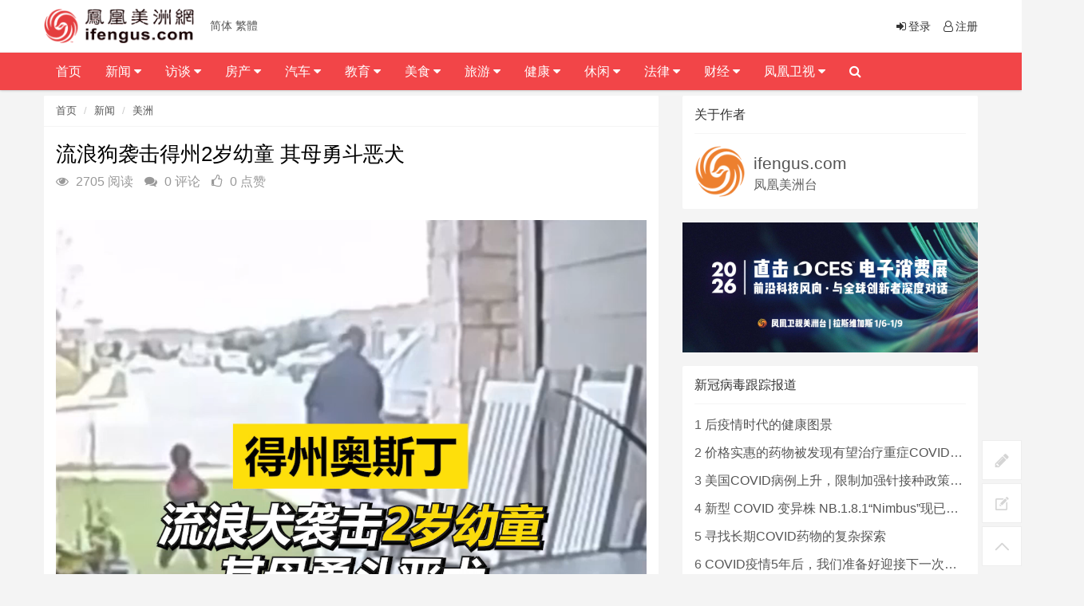

--- FILE ---
content_type: text/html; charset=utf-8
request_url: https://www.ifengus.com/a/37984.html
body_size: 14388
content:
<!DOCTYPE html>
<html>
	<head>
	<meta charset="utf-8">
	<meta name="viewport" content="width=device-width, initial-scale=1.0, minimum-scale=1.0, maximum-scale=1.0, user-scalable=no">
	<meta http-equiv="X-UA-Compatible" content="IE=edge,chrome=1">
	<meta name="renderer" content="webkit" />
	<meta name="robots" content="index, follow" />
	<title>流浪狗袭击得州2岁幼童 其母勇斗恶犬 - 凤凰卫视美洲网</title>
	<meta name="keywords" content="短视频,流浪狗,得州,奥斯丁,幼儿"/>
	<meta name="description" content="近日，美国得州奥斯丁的一名2岁幼童在家门口遭到流浪狗袭击。监控显示，这条流浪狗不断地扑向幼童，母亲立刻抓起孩子一边与狗搏斗一边躲进屋内，而这只狗仍不肯离开试图闯进屋。目前，这只狗已被当地动物控制中心接管。"/>
	<link rel="shortcut icon" href="/assets/img/favicon.ico" />
	<link rel="bookmark" href="/assets/img/favicon.ico" type="image/x-icon"　/>
	<link rel="stylesheet" media="screen" href="/assets/css/bootstrap.css" />
	<link rel="stylesheet" media="screen" href="/assets/libs/font-awesome/css/font-awesome.min.css" />
	<link rel="stylesheet" media="screen" href="/assets/libs/fastadmin-layer/dist/theme/default/layer.css" />
	<link rel="stylesheet" media="screen" href="/assets/addons/cms/css/swiper.min.css">
	<link rel="stylesheet" media="screen" href="/assets/addons/cms/css/common.css" />
	<link rel="stylesheet" media="screen" href="/assets/addons/cms/css/style.css?v=1768970698">
	<link rel="stylesheet" href="//at.alicdn.com/t/font_1104524_z1zcv22ej09.css">
	<link rel="stylesheet" type="text/css" href="/assets/header/css/font-awesome.css" media="screen" />
	<link rel="stylesheet" type="text/css" href="/assets/header/css/header.css" media="screen" />
	<link rel="stylesheet" type="text/css" href="/assets/header/css/jquery.mmenu.all.css" />
	<link rel="stylesheet" type="text/css" href="/assets/header/css/weichar.css">
	<script language='javascript' src='/assets/js/zh.js'></script>
	
<!-- Global site tag (gtag.js) - Google Analytics -->
<script async src="https://www.googletagmanager.com/gtag/js?id=UA-155074975-1"></script>
<script>
  window.dataLayer = window.dataLayer || [];
  function gtag(){dataLayer.push(arguments);}
  gtag('js', new Date());

  gtag('config', 'UA-155074975-1');
</script>

<!-- Global site tag (gtag.js) - Google Analytics -->
<script async src="https://www.googletagmanager.com/gtag/js?id=G-4H21PQPXGC"></script>
<script>
  window.dataLayer = window.dataLayer || [];
  function gtag(){dataLayer.push(arguments);}
  gtag('js', new Date());

  gtag('config', 'G-4H21PQPXGC');
</script>

<!-- Google tag (gtag.js) --> 
<script async src="https://www.googletagmanager.com/gtag/js?id=G-NMR26WQ2GV"></script> 
<script> window.dataLayer = window.dataLayer || []; 
function gtag(){dataLayer.push(arguments);}
 gtag('js', new Date()); 
 gtag('config', 'G-NMR26WQ2GV'); 
</script>
<div style="display:none;"><img src="https://ifengtvus.com/assets/img/sharelogo.jpg" alt=""></div>
<meta property="og:image" content="https://ifengtvus.com/assets/img/sharelogo.jpg">
	</head>

	<body>
		<header class="clearfix" id="header-sec">
			<nav class="navbar navbar-default navbar-fixed-top" role="navigation">
				<div class="top-line">
					<div class="container">
						<a class="navbar-brand topbar-left" href="/">
							<img src="/assets/img/MainLogo.png" alt="凤凰卫视美洲网" class="logo" />
						</a>
						<ul class="info-list">
							<li> 
							<a href="javascript:zh_tran('s');" class="zh_click" id="zh_click_s">简体</a>
            				<a href="javascript:zh_tran('t');" class="zh_click" id="zh_click_t">繁體</a> 										
							</li>
						</ul>
						<ul class="social-icons">
		                    							<li><a href="/index/user/login"><i class="fa fa-sign-in fa-fw"></i>登录</a></li>
	                        <li><a href="/index/user/register"><i class="fa fa-user-o fa-fw"></i>注册</a></li>
	                    	                    	</ul>
					</div>
				</div>

				<div class="navbar-header">
					<a class="navbar-brand topbar-left" href="/"> <img src="/assets/img/MainLogo.png" alt="凤凰卫视美洲网" class="logo" /></a>
					<a href="javascript:zh_tran('s');" class="zh_click" id="zh_click_s">简体</a>
                    <a href="javascript:zh_tran('t');" class="zh_click" id="zh_click_t">繁體</a>
					<a class="navbar-toggle collapsed mmenu-btn" href="#mmenu"> <span class="sr-only">Toggle navigation</span> <span class="icon-bar"></span> <span class="icon-bar"></span> <span class="icon-bar"></span> </a>
				</div>
				<div class="collapse navbar-collapse" id="bs-example-navbar-collapse-1">
				<div class="container">
					<ul class="nav navbar-nav topbar-left" id="navigation">
<!--如果你需要自定义NAV,可使用channellist标签来完成,这里只设置了2级,如果显示无限级,请使用cms:nav标签-->
					 
<!--判断是否有子级或高亮当前栏目-->
					<li class="Lev1"> <a href="/">首页</a> 
										</li>
					 
<!--判断是否有子级或高亮当前栏目-->
					<li class="Lev1"> <a href="/c/news.html">新闻 <i class="fa fa-caret-down"></i> </a> 
					<ul class="drop-down sub-menu2" role="menu"> 
						<li class="Lev2"><a class='menu1' href="/c/ces.html">CES消费展</a></li>
						 
						<li class="Lev2"><a class='menu1' href="/c/America.html">美洲</a></li>
						 
						<li class="Lev2"><a class='menu1' href="/c/International.html">国际</a></li>
						 
						<li class="Lev2"><a class='menu1' href="/c/mainland.html">大陆</a></li>
						 
						<li class="Lev2"><a class='menu1' href="/c/HMT.html">港澳台</a></li>
						 
						<li class="Lev2"><a class='menu1' href="/c/cantonese_news.html">粤语新闻</a></li>
						 
						<li class="Lev2"><a class='menu1' href="/c/Businessnews.html">工商新闻</a></li>
						</ul>					</li>
					 
<!--判断是否有子级或高亮当前栏目-->
					<li class="Lev1"> <a href="/c/talk.html">访谈 <i class="fa fa-caret-down"></i> </a> 
					<ul class="drop-down sub-menu2" role="menu"> 
						<li class="Lev2"><a class='menu1' href="/c/txcygxq.html">他乡创业故乡情</a></li>
						 
						<li class="Lev2"><a class='menu1' href="https://ifengus.com/cms/special/luyu">鲁豫有约</a></li>
						 
						<li class="Lev2"><a class='menu1' href="/c/footprint.html">足迹</a></li>
						 
						<li class="Lev2"><a class='menu1' href="/c/veryamerica.html">非常美洲</a></li>
						 
						<li class="Lev2"><a class='menu1' href="/c/famoustalk.html">名人访谈</a></li>
						 
						<li class="Lev2"><a class='menu1' href="/c/elitetalk.html">精英访谈</a></li>
						 
						<li class="Lev2"><a class='menu1' href="http://ifengus.com/cms/special/Daylytalk">天天话题</a></li>
						 
						<li class="Lev2"><a class='menu1' href="http://ifengus.com/cms/special/Todaytalk">今日话你知</a></li>
						</ul>					</li>
					 
<!--判断是否有子级或高亮当前栏目-->
					<li class="Lev1"> <a href="/c/house.html">房产 <i class="fa fa-caret-down"></i> </a> 
					<ul class="drop-down sub-menu2" role="menu"> 
						<li class="Lev2"><a class='menu1' href="/c/Realestateelite.html">地产精英汇</a></li>
						 
						<li class="Lev2"><a class='menu1' href="/c/estate_investment.html">地产投资</a></li>
						 
						<li class="Lev2"><a class='menu1' href="/c/Home_loan.html">房屋贷款</a></li>
						 
						<li class="Lev2"><a class='menu1' href="/c/Housing_insurance.html">房屋保险</a></li>
						 
						<li class="Lev2"><a class='menu1' href="/c/estate_law.html">地产法律</a></li>
						 
						<li class="Lev2"><a class='menu1' href="http://ifengus.com/cms/special/Dreamhome">美梦成家</a></li>
						</ul>					</li>
					 
<!--判断是否有子级或高亮当前栏目-->
					<li class="Lev1"> <a href="/c/car.html">汽车 <i class="fa fa-caret-down"></i> </a> 
					<ul class="drop-down sub-menu2" role="menu"> 
						<li class="Lev2"><a class='menu1' href="/cms/special/speedriders">极速联盟</a></li>
						 
						<li class="Lev2"><a class='menu1' href="/c/CarRaiders.html">购车攻略</a></li>
						 
						<li class="Lev2"><a class='menu1' href="/c/Carlife.html">车友生活</a></li>
						</ul>					</li>
					 
<!--判断是否有子级或高亮当前栏目-->
					<li class="Lev1"> <a href="/c/education.html">教育 <i class="fa fa-caret-down"></i> </a> 
					<ul class="drop-down sub-menu2" role="menu"> 
						<li class="Lev2"><a class='menu1' href="/c/info.html">教育资讯</a></li>
						 
						<li class="Lev2"><a class='menu1' href="/c/school.html">名校介绍</a></li>
						 
						<li class="Lev2"><a class='menu1' href="/c/SchoolDream.html">求学梦</a></li>
						</ul>					</li>
					 
<!--判断是否有子级或高亮当前栏目-->
					<li class="Lev1"> <a href="/c/food.html">美食 <i class="fa fa-caret-down"></i> </a> 
					<ul class="drop-down sub-menu2" role="menu"> 
						<li class="Lev2"><a class='menu1' href="/c/thingsabouttasty.html">美食那些事</a></li>
						 
						<li class="Lev2"><a class='menu1' href="/c/health.html">健康饮食</a></li>
						 
						<li class="Lev2"><a class='menu1' href="/c/Foodculture.html">食文化</a></li>
						</ul>					</li>
					 
<!--判断是否有子级或高亮当前栏目-->
					<li class="Lev1"> <a href="/c/travel.html">旅游 <i class="fa fa-caret-down"></i> </a> 
					<ul class="drop-down sub-menu2" role="menu"> 
						<li class="Lev2"><a class='menu1' href="/c/cy_mongolia.html">畅游中国 - 内蒙古</a></li>
						 
						<li class="Lev2"><a class='menu1' href="/c/Classicline.html">悠游全攻略</a></li>
						 
						<li class="Lev2"><a class='menu1' href="/c/Aroundline.html">本地活动</a></li>
						 
						<li class="Lev2"><a class='menu1' href="/c/Tickets.html">票务酒店</a></li>
						</ul>					</li>
					 
<!--判断是否有子级或高亮当前栏目-->
					<li class="Lev1"> <a href="/c/HealthBeauty.html">健康 <i class="fa fa-caret-down"></i> </a> 
					<ul class="drop-down sub-menu2" role="menu"> 
						<li class="Lev2"><a class='menu1' href="/c/IIOAH.html">幸福心视界</a></li>
						 
						<li class="Lev2"><a class='menu1' href="/c/familyforever.html">人与家</a></li>
						 
						<li class="Lev2"><a class='menu1' href="/c/Medicine.html">中西医</a></li>
						 
						<li class="Lev2"><a class='menu1' href="/c/childcare.html">育儿妈妈</a></li>
						 
						<li class="Lev2"><a class='menu1' href="/c/beauty.html">美容医美</a></li>
						</ul>					</li>
					 
<!--判断是否有子级或高亮当前栏目-->
					<li class="Lev1"> <a href="/c/Cultural.html">休闲 <i class="fa fa-caret-down"></i> </a> 
					<ul class="drop-down sub-menu2" role="menu"> 
						<li class="Lev2"><a class='menu1' href="https://ifengus.com/cms/special/golf.html">2023 凤凰卫视高尔夫巡回赛</a></li>
						 
						<li class="Lev2"><a class='menu1' href="/c/PacificDiaries.html">加州朋友圈</a></li>
						 
						<li class="Lev2"><a class='menu1' href="/c/Martin.html">马丁讲美事</a></li>
						 
						<li class="Lev2"><a class='menu1' href="/c/Charity.html">慈善公益</a></li>
						 
						<li class="Lev2"><a class='menu1' href="/c/GlobalStar.html">环球星动</a></li>
						 
						<li class="Lev2"><a class='menu1' href="/c/flowers.html">花草有爱</a></li>
						 
						<li class="Lev2"><a class='menu1' href="/c/pets.html">宠物情缘</a></li>
						 
						<li class="Lev2"><a class='menu1' href="/c/Movie.html">文化娱乐</a></li>
						 
						<li class="Lev2"><a class='menu1' href="/c/children.html">亲子活动</a></li>
						</ul>					</li>
					 
<!--判断是否有子级或高亮当前栏目-->
					<li class="Lev1"> <a href="/c/law.html">法律 <i class="fa fa-caret-down"></i> </a> 
					<ul class="drop-down sub-menu2" role="menu"> 
						<li class="Lev2"><a class='menu1' href="/c/civillaw.html">民事法</a></li>
						 
						<li class="Lev2"><a class='menu1' href="/c/laborlaw.html">劳工法</a></li>
						 
						<li class="Lev2"><a class='menu1' href="/c/criminallaw.html">刑事法</a></li>
						 
						<li class="Lev2"><a class='menu1' href="/c/Immigrationlaw.html">移民法</a></li>
						 
						<li class="Lev2"><a class='menu1' href="/c/Marriagelaw.html">婚姻法</a></li>
						 
						<li class="Lev2"><a class='menu1' href="/c/Businesslaw.html">商业法</a></li>
						 
						<li class="Lev2"><a class='menu1' href="/c/CarAccident.html">车祸纠纷</a></li>
						 
						<li class="Lev2"><a class='menu1' href="http://ifengus.com/cms/special/Legalhour">法律博谈</a></li>
						 
						<li class="Lev2"><a class='menu1' href="http://ifengus.com/cms/special/hms">华明胜说法</a></li>
						</ul>					</li>
					 
<!--判断是否有子级或高亮当前栏目-->
					<li class="Lev1"> <a href="/c/ifinancial.html">财经 <i class="fa fa-caret-down"></i> </a> 
					<ul class="drop-down sub-menu2" role="menu"> 
						<li class="Lev2"><a class='menu1' href="/c/rrcj.html">人人财经</a></li>
						 
						<li class="Lev2"><a class='menu1' href="/c/lifeinsurance.html">人寿保险</a></li>
						 
						<li class="Lev2"><a class='menu1' href="/c/financial.html">投资理财</a></li>
						 
						<li class="Lev2"><a class='menu1' href="/c/Tax.html">报税</a></li>
						 
						<li class="Lev2"><a class='menu1' href="/c/Stock.html">股市</a></li>
						 
						<li class="Lev2"><a class='menu1' href="http://ifengus.com/cms/special/financicalTimes">解码财经</a></li>
						</ul>					</li>
					 
<!--判断是否有子级或高亮当前栏目-->
					<li class="Lev1"> <a href="/c/ifengtv.html">凤凰卫视 <i class="fa fa-caret-down"></i> </a> 
					<ul class="drop-down sub-menu2" role="menu"> 
						<li class="Lev2"><a class='menu1' href="/c/hktvnew.html">香港台</a></li>
						 
						<li class="Lev2"><a class='menu1' href="http://media.ifengus.com/">美洲台</a></li>
						 
						<li class="Lev2"><a class='menu1' href="https://ifengus.com/a/487.html">节目表</a></li>
						</ul>					</li>
										<li class="search nav-search">
						<a href="javascript:;" class="open-search"><i class="fa fa-search"></i></a>
						<form class="form-search" id="searchform" name="formsearch" action="/cms/s.html" method="get">
							<input type="hidden" name="kwtype" value="0" />
							<input type="search" value="" name="q" class="search-input" placeholder="请输入要查询的信息..." name="search" data-typeahead-url="/addons/cms/search/typeahead.html" type="search" id="searchinput"/>
							<button type="submit" class="search-btn"><i class="fa fa-search"></i></button>
						</form>
					</li>
					</ul>
					</div>
				</div>
			</nav>
		</header>
<!-- E 导航 -->




<div class="container" id="content-container">

    <div class="row">

        <main class="col-md-8">
            <div class="panel panel-default article-content">
                <div class="panel-heading">
                    <ol class="breadcrumb">
                        <!-- S 面包屑导航 -->
                                                <li><a href="/">首页</a></li>
                                                <li><a href="/c/news.html">新闻</a></li>
                                                <li><a href="/c/America.html">美洲</a></li>
                                                <!-- E 面包屑导航 -->
                    </ol>
                </div>
                <div class="panel-body">
                
                <div class="alignleft">

                
                    <div class="article-metas">
                        <h1 class="metas-title" >
                            流浪狗袭击得州2岁幼童 其母勇斗恶犬                        </h1>
                        <!-- S 统计信息 -->
                        <div class="metas-body">
                                                        <span class="views-num">
                                <i class="fa fa-eye"></i> 2705 阅读
                            </span>
                            <span class="comment-num">
                                <i class="fa fa-comments"></i> 0 评论
                            </span>
                            <span class="like-num">
                                <i class="fa fa-thumbs-o-up"></i>
                                <span class="js-like-num"> 0 点赞
                                </span>
                            </span>
                        </div>
                        <!-- E 统计信息 -->
                    </div>

<br>
                    <div class="article-text">
                        <!-- S 正文 -->
                        <p>
                                                        <p><video src="http://app.ifengus.com/2023/Nov/Web/112723_dog-jumps-on-toddler-mom-wrestles-child-away-in-austin-texas.mp4" type="video/mpeg4" width="550" height="400" autostart="false" loop="true" controls="controls" /></p><p><span id="docs-internal-guid-d6197b45-7fff-f70b-d1ff-9a260bc88d11" style="font-size:18px;line-height:1.5;"><span style="font-size:18px;font-family:Calibri, sans-serif;font-variant-numeric:normal;font-variant-east-asian:normal;font-variant-alternates:normal;font-variant-position:normal;vertical-align:baseline;white-space:pre-wrap;line-height:1.5;">近日，美国得州奥斯丁的一名2岁幼童在家门口遭到流浪狗袭击。监控显示，这条流浪狗不断地扑向幼童，母亲立刻抓起孩子一边与狗搏斗一边躲进屋内，而这只狗仍不肯离开试图闯进屋。目前，这只狗已被当地动物控制中心接管。</span></span></p>                        </p>
                        <!-- E 正文 -->
                    </div>

                    <!-- S 付费阅读 -->
                                        <!-- E 付费阅读 -->

                    <div class="article-donate">
                        <a href="javascript:" class="btn btn-primary btn-like btn-lg" data-action="vote" data-type="like" data-id="37984" data-tag="archives"><i class="fa fa-thumbs-up"></i> 点赞(<span>0</span>)</a>
                        <!-- S 名片分享 -->
                                                <!-- S 名片分享 -->   
                        <!--<a href="javascript:" class="btn btn-outline-primary btn-donate btn-lg" data-action="donate" data-id="37984" data-image=""><i class="fa fa-cny"></i> 打赏</a>-->
                    </div>

                    <div class="entry-meta">
                        <ul>
                            <!-- S 归档 -->
                            <li>本文分类：<a href="/c/America.html">美洲</a></li>
                            <li>本文标签：<a href="/cms/t/短视频.html" class="tag" rel="tag">短视频</a><a href="/cms/t/流浪狗.html" class="tag" rel="tag">流浪狗</a><a href="/cms/t/得州.html" class="tag" rel="tag">得州</a><a href="/cms/t/奥斯丁.html" class="tag" rel="tag">奥斯丁</a><a href="/cms/t/幼儿.html" class="tag" rel="tag">幼儿</a></li>
                            <li>浏览次数：<span>2705</span> 次浏览</li>
                            <li>发布日期：2023-11-27 16:40:07</li>
                            <li>本文链接：<a href="https://www.ifengus.com/a/37984.html">https://www.ifengus.com/a/37984.html</a></li>
                            <!-- S 归档 -->
                        </ul>

                        <ul class="article-prevnext">
                            <!-- S 上一篇下一篇 -->
                                                        <li>
                                <span>上一篇 &gt;</span>
                                <a href="/a/37983.html">拜登试图利用冷战时期的法律！以降低美国物价</a>
                            </li>
                                                        <li>
                                <span>下一篇 &gt;</span>
                                <a href="/a/37986.html">美15位宗教领袖吁国会通过对以色列援助</a>
                            </li>
                                                        <!-- E 上一篇下一篇 -->
                        </ul>
                    </div>

                    <div class="article-action-btn">
                        <div class="pull-left">
                            <!-- S 收藏 -->
                            <a class="product-favorite addbookbark mr-2" href="javascript:;">
                                <i class="fa fa-heart"></i> 收藏                            </a>
                            <!-- E 收藏 -->
                            <!-- S 分享 -->
                            <span class="bdsharebuttonbox share-box bdshare-button-style0-16">
                            <a class="bds_more share-box-a" data-cmd="more">
                                <i class="fa fa-share"></i> 分享                            </a>
                        </span>
                            <!-- E 分享 -->
                        </div>
                        <div class="pull-right">
                        </div>
                        <div class="clearfix"></div>
                    </div>

                    <div class="related-article">
                        <div class="row">
                            <!-- S 相关文章 -->
                                                        <div class="col-sm-3 col-xs-6">
                                <a href="/a/38693.html" class="img-zoom">
                                    <div class="embed-responsive embed-responsive-4by3">
                                        <img src="https://www.ifengus.com/uploads/20240130/5f363968901901a27a575f1c33aa1c34.jpg" alt="非法入境潮危机 得州和联邦杠上" class="embed-responsive-item">
                                    </div>
                                </a>
                                <h5>非法入境潮危机 得州和联邦杠上</h5>
                            </div>
                                                        <div class="col-sm-3 col-xs-6">
                                <a href="/a/38617.html" class="img-zoom">
                                    <div class="embed-responsive embed-responsive-4by3">
                                        <img src="https://www.ifengus.com/uploads/20240124/63ed39d467a8fc3cf2dd7f1c62ece2b1.jpg" alt="好无奈！得州鳄鱼冷到被冻住 仅留鼻孔在外" class="embed-responsive-item">
                                    </div>
                                </a>
                                <h5>好无奈！得州鳄鱼冷到被冻住 仅留鼻孔在外</h5>
                            </div>
                                                        <div class="col-sm-3 col-xs-6">
                                <a href="/a/38602.html" class="img-zoom">
                                    <div class="embed-responsive embed-responsive-4by3">
                                        <img src="https://www.ifengus.com/uploads/20240123/8510aa9066de09ba141f555041c4423e.jpg" alt="得州小学枪案调查报告问责警方" class="embed-responsive-item">
                                    </div>
                                </a>
                                <h5>得州小学枪案调查报告问责警方</h5>
                            </div>
                                                        <div class="col-sm-3 col-xs-6">
                                <a href="/a/38398.html" class="img-zoom">
                                    <div class="embed-responsive embed-responsive-4by3">
                                        <img src="https://www.ifengus.com/uploads/20231229/f13c6f92cb87891542ef76f220d2b253.jpg" alt="对油门有执念？得州卡车司机与特警硬刚3小时不下车" class="embed-responsive-item">
                                    </div>
                                </a>
                                <h5>对油门有执念？得州卡车司机与特警硬刚3小时不下车</h5>
                            </div>
                                                        <!-- E 相关文章 -->
                        </div>
                    </div>
                    <div class="clearfix"></div>
                </div>
            </div>

            <div class="panel panel-default" id="comments">
                <div class="panel-heading">
                    <h3 class="panel-title">评论列表                        <small>共有 <span>0</span> 条评论</small>
                    </h3>
                </div>
                <div class="panel-body">
                    <div id="comment-container">
    <!-- S 评论列表 -->
    <div id="commentlist">
                <div class="loadmore loadmore-line loadmore-nodata"><span class="loadmore-tips">暂无评论</span></div>
            </div>
    <!-- E 评论列表 -->

    <!-- S 评论分页 -->
    <div id="commentpager" class="text-center">
            </div>
    <!-- E 评论分页 -->

    <!-- S 发表评论 -->
    <div id="postcomment">
        <h3>发表评论 <a href="javascript:;">
            <small>取消回复</small>
        </a></h3>
        <form action="/addons/cms/comment/post.html" method="post" id="postform">
            <input type="hidden" name="__token__" value="43ecf550e9fd62287f29f482ef6f0601" />            <input type="hidden" name="type" value="archives"/>
            <input type="hidden" name="aid" value="37984"/>
            <input type="hidden" name="pid" id="pid" value="0"/>
            <div class="form-group">
                <textarea name="content" class="form-control" disabled placeholder="请登录后再发表评论"  id="commentcontent" cols="6" rows="5" tabindex="4"></textarea>
            </div>
                        <div class="form-group">
                <a href="/index/user/login" class="btn btn-primary">登录</a>
                <a href="/index/user/register" class="btn btn-outline-primary">注册新账号</a>
            </div>
                    </form>
    </div>
    <!-- E 发表评论 -->
</div>
                </div>
                
                <div id="amzn-assoc-ad-f1bed6a4-1142-4d27-b76e-77209d08947e"></div><script async src="//z-na.amazon-adsystem.com/widgets/onejs?MarketPlace=US&adInstanceId=f1bed6a4-1142-4d27-b76e-77209d08947e"></script>

            </div>

        </main>

        <aside class="col-xs-12 col-sm-4">
                        <!-- S 关于作者 -->
            <div class="panel panel-default about-author" data-id="0" itemProp="author" itemscope="" itemType="http://schema.org/Person">
                <meta itemProp="name" content="ifengus.com"/>
                <meta itemProp="image" content="https://ifengus.com/uploads/20190917/logotx.png"/>
                <meta itemProp="url" content="/u/0"/>
                <div class="panel-heading">
                    <h3 class="panel-title">关于作者</h3>
                </div>
                <div class="panel-body">
                    <div class="media">
                        <div class="media-left">
                            <a href="/u/0">
                                <img class="media-object img-circle img-medium" style="width:64px;height:64px;" src="https://ifengus.com/uploads/20190917/logotx.png"
                                     data-holder-rendered="true">
                            </a>
                        </div>
                        <div class="media-body">
                            <h3 style="margin-top:10px;" class="media-heading">
                                <a href="/u/0">ifengus.com</a>
                            </h3>
                            凤凰美洲台                        </div>
                    </div>
                </div>
            </div>
            <!-- E 关于作者 -->
                        
<div class="panel panel-blockimg" >
    <a href="https://ifengus.com/c/ces.html"><img src="/uploads/20251224/9c46251c3485f00486999ad6f9dbcb96.jpg" class="img-responsive"/></a>
</div>




<!-- S 热门资讯 -->
            <div class="panel panel-default lasest-update">
                <!-- S 最近更新 -->
                <div class="panel-heading">
                    <h3 class="panel-title">新冠病毒跟踪报道</h3>
                </div>
                <div class="panel-body">
                    <ul class="list-unstyled">
                                                <li>
                        	<span class="num">1</span>
                            <a class="link-dark" href="/a/40660.html" title="后疫情时代的健康图景">后疫情时代的健康图景</a>
                        </li>
                                                <li>
                        	<span class="num">2</span>
                            <a class="link-dark" href="/a/40635.html" title="价格实惠的药物被发现有望治疗重症COVID患者">价格实惠的药物被发现有望治疗重症COVID患者</a>
                        </li>
                                                <li>
                        	<span class="num">3</span>
                            <a class="link-dark" href="/a/40487.html" title="美国COVID病例上升，限制加强针接种政策即将出台">美国COVID病例上升，限制加强针接种政策即将出台</a>
                        </li>
                                                <li>
                        	<span class="num">4</span>
                            <a class="link-dark" href="/a/40452.html" title="新型 COVID 变异株 NB.1.8.1“Nimbus”现已在美国占据主导地位">新型 COVID 变异株 NB.1.8.1“Nimbus”现已在美国占据主导地位</a>
                        </li>
                                                <li>
                        	<span class="num">5</span>
                            <a class="link-dark" href="/a/40450.html" title="寻找长期COVID药物的复杂探索">寻找长期COVID药物的复杂探索</a>
                        </li>
                                                <li>
                        	<span class="num">6</span>
                            <a class="link-dark" href="/a/40190.html" title="COVID疫情5年后，我们准备好迎接下一次大流行了吗？">COVID疫情5年后，我们准备好迎接下一次大流行了吗？</a>
                        </li>
                                                <li>
                        	<span class="num">7</span>
                            <a class="link-dark" href="/a/40178.html" title="COVID-19，5年又5年…">COVID-19，5年又5年…</a>
                        </li>
                                                <li>
                        	<span class="num">8</span>
                            <a class="link-dark" href="/a/40076.html" title="新研究指出女性长期COVID风险更高 少数族裔儿童存在差异">新研究指出女性长期COVID风险更高 少数族裔儿童存在差异</a>
                        </li>
                                                <li>
                        	<span class="num">9</span>
                            <a class="link-dark" href="/a/40045.html" title="美国出现首例H5N1死亡病例">美国出现首例H5N1死亡病例</a>
                        </li>
                                                <li>
                        	<span class="num">10</span>
                            <a class="link-dark" href="/a/40013.html" title="美国CDC确认全国首例严重H5N1病例 加州进入紧急状态">美国CDC确认全国首例严重H5N1病例 加州进入紧急状态</a>
                        </li>
                                            </ul>
                </div>
             </div>
<!-- E 热门资讯 -->

<div class="panel panel-blockimg">
    <a href="http://ifengus.com/cms/special/golf.html" target="_blank"><img src="/uploads/20230311/4c06d45c099e7a97c3a68b24cbc21ed6.jpg" alt=""></a>
</div>

                     
<!-- S 热门资讯 -->
            <div class="panel panel-default lasest-update">
                <!-- S 最近更新 -->
                <div class="panel-heading">
                    <h3 class="panel-title">推荐内容</h3>
                </div>
                <div class="panel-body">
                    <ul class="list-unstyled">
                                                <li>
                        	<span class="num">1</span>
                            <span>[<a href="/c/America.html">美洲</a>]</span>
                            <a class="link-dark" href="/a/40935.html" title="特朗普放话：不配合美国“拿下”格陵兰的国家，或将被加征关税">特朗普放话：不配合美国“拿下”格陵兰的国家，或将被加征关税</a>
                        </li>
                                                <li>
                        	<span class="num">2</span>
                            <span>[<a href="/c/America.html">美洲</a>]</span>
                            <a class="link-dark" href="/a/40934.html" title="美国移民拘留规模再创新高：ICE拘押超7万人">美国移民拘留规模再创新高：ICE拘押超7万人</a>
                        </li>
                                                <li>
                        	<span class="num">3</span>
                            <span>[<a href="/c/America.html">美洲</a>]</span>
                            <a class="link-dark" href="/a/40929.html" title="流感在美国各地非常活跃，主要原因是K亚型流感病毒">流感在美国各地非常活跃，主要原因是K亚型流感病毒</a>
                        </li>
                                                <li>
                        	<span class="num">4</span>
                            <span>[<a href="/c/CESVideo.html">CES消费电子展视频</a>]</span>
                            <a class="link-dark" href="/a/40921.html" title="感冒了？！瑞哥有自己的“灵丹妙药”">感冒了？！瑞哥有自己的“灵丹妙药”</a>
                        </li>
                                                <li>
                        	<span class="num">5</span>
                            <span>[<a href="/c/CESNEWS.html">CES消费电子展新闻</a>]</span>
                            <a class="link-dark" href="/a/40914.html" title="CES各种机器人亮相！叠衣服、做饭样样精通">CES各种机器人亮相！叠衣服、做饭样样精通</a>
                        </li>
                                            </ul>
                </div>
             </div>

<!-- E 热门资讯 -->


<div class="panel panel-blockimg">
    <a href="https://ifengus.com/c/thingsabouttasty.html" target="_blank"><img src="/uploads/20251224/71ae1b71f9f239fa9afd798c350887b2.jpg" alt="" /></a><br />
</div>

<!-- S 热门标签 -->
<div class="panel panel-default hot-tags">
    <div class="panel-heading">
        <h3 class="panel-title">热门标签</h3>
    </div>
    <div class="panel-body">
        <div class="tags">
                        <a href="/cms/t/群聚感染.html" class="tag"> <span>群聚感染</span></a>
                        <a href="/cms/t/选举人团会议.html" class="tag"> <span>选举人团会议</span></a>
                        <a href="/cms/t/优惠券.html" class="tag"> <span>优惠券</span></a>
                        <a href="/cms/t/饮料包装.html" class="tag"> <span>饮料包装</span></a>
                        <a href="/cms/t/参议员.html" class="tag"> <span>参议员</span></a>
                        <a href="/cms/t/卫生部助理部长.html" class="tag"> <span>卫生部助理部长</span></a>
                        <a href="/cms/t/金融理财.html" class="tag"> <span>金融理财</span></a>
                        <a href="/cms/t/近代史.html" class="tag"> <span>近代史</span></a>
                        <a href="/cms/t/弘法讲座.html" class="tag"> <span>弘法讲座</span></a>
                        <a href="/cms/t/AEC.html" class="tag"> <span>AEC</span></a>
                        <a href="/cms/t/印度古庙.html" class="tag"> <span>印度古庙</span></a>
                        <a href="/cms/t/特朗普签署.html" class="tag"> <span>特朗普签署</span></a>
                        <a href="/cms/t/情报局.html" class="tag"> <span>情报局</span></a>
                        <a href="/cms/t/比尔盖茨，圣诞老人，礼物，网友.html" class="tag"> <span>比尔盖茨，圣诞老人，礼物，网友</span></a>
                        <a href="/cms/t/招生.html" class="tag"> <span>招生</span></a>
                        <a href="/cms/t/克里米亚大桥被炸.html" class="tag"> <span>克里米亚大桥被炸</span></a>
                        <a href="/cms/t/不适合儿童.html" class="tag"> <span>不适合儿童</span></a>
                        <a href="/cms/t/超级任天堂世界.html" class="tag"> <span>超级任天堂世界</span></a>
                        <a href="/cms/t/喀布尔机场.html" class="tag"> <span>喀布尔机场</span></a>
                        <a href="/cms/t/缺水.html" class="tag"> <span>缺水</span></a>
                        <a href="/cms/t/抗衰老.html" class="tag"> <span>抗衰老</span></a>
                        <a href="/cms/t/武术.html" class="tag"> <span>武术</span></a>
                        <a href="/cms/t/全球女性.html" class="tag"> <span>全球女性</span></a>
                        <a href="/cms/t/高危人群.html" class="tag"> <span>高危人群</span></a>
                        <a href="/cms/t/危机.html" class="tag"> <span>危机</span></a>
                        <a href="/cms/t/拉丁裔.html" class="tag"> <span>拉丁裔</span></a>
                        <a href="/cms/t/谷歌公司.html" class="tag"> <span>谷歌公司</span></a>
                        <a href="/cms/t/美股市场分析.html" class="tag"> <span>美股市场分析</span></a>
                        <a href="/cms/t/自由车队.html" class="tag"> <span>自由车队</span></a>
                        <a href="/cms/t/纳税注意事项.html" class="tag"> <span>纳税注意事项</span></a>
                    </div>
    </div>


</div>
<!-- E 热门标签 -->

<!-- S 推荐下载 -->
            <div class="panel panel-default lasest-update">
                <!-- S 最近更新 -->
                <div class="panel-heading">
                    <h3 class="panel-title">热度回顾</h3>
                </div>
                <div class="panel-body">
                    <ul class="list-unstyled">
        				                        <li>
                        	<span class="num">1</span>
                            <span>[<a href="/c/cy_mongolia.html">畅游中国 - 内蒙古</a>]</span>
                            <a class="link-dark" href="/a/859.html" title="畅游中国•内蒙古之钢铁骄子，魅力包头">畅游中国•内蒙古之钢铁骄子，魅力包头</a>
                        </li>
                                                <li>
                        	<span class="num">2</span>
                            <span>[<a href="/c/GlobalStar.html">环球星动</a>]</span>
                            <a class="link-dark" href="/a/945.html" title="悦纳新自我 | AIF电影节">悦纳新自我 | AIF电影节</a>
                        </li>
                                                <li>
                        	<span class="num">3</span>
                            <span>[<a href="/c/footprint.html">足迹</a>]</span>
                            <a class="link-dark" href="/a/1345.html" title="足迹 | 认识Bruce Lee吗？">足迹 | 认识Bruce Lee吗？</a>
                        </li>
                                                <li>
                        	<span class="num">4</span>
                            <span>[<a href="/c/footprint.html">足迹</a>]</span>
                            <a class="link-dark" href="/a/1355.html" title="《足迹》---那些被遗忘的时光">《足迹》---那些被遗忘的时光</a>
                        </li>
                                                <li>
                        	<span class="num">5</span>
                            <span>[<a href="/c/footprint.html">足迹</a>]</span>
                            <a class="link-dark" href="/a/1369.html" title="幕后故事∣黄柳霜之采访手札">幕后故事∣黄柳霜之采访手札</a>
                        </li>
                                                <li>
                        	<span class="num">6</span>
                            <span>[<a href="/c/footprint.html">足迹</a>]</span>
                            <a class="link-dark" href="/a/1375.html" title="足迹∣冲上云霄的女战鹰">足迹∣冲上云霄的女战鹰</a>
                        </li>
                                                <li>
                        	<span class="num">7</span>
                            <span>[<a href="/c/Feng_Shui.html">风水</a>]</span>
                            <a class="link-dark" href="/a/1424.html" title="如何买到风水靓屋 - 黄楚琪">如何买到风水靓屋 - 黄楚琪</a>
                        </li>
                                                <li>
                        	<span class="num">8</span>
                            <span>[<a href="/c/Community.html">留学历程</a>]</span>
                            <a class="link-dark" href="/a/1738.html" title="留学那些事儿 —— 探秘加州理工学院Caltech博士生活 [上集]">留学那些事儿 —— 探秘加州理工学院Caltech博士生活 [上集]</a>
                        </li>
                                                <li>
                        	<span class="num">9</span>
                            <span>[<a href="/c/civillaw.html">民事法</a>]</span>
                            <a class="link-dark" href="/a/1751.html" title="2020美国加州新法上路 （上）">2020美国加州新法上路 （上）</a>
                        </li>
                                                <li>
                        	<span class="num">10</span>
                            <span>[<a href="/c/civillaw.html">民事法</a>]</span>
                            <a class="link-dark" href="/a/1768.html" title="2020年美国加州新法上路（下）">2020年美国加州新法上路（下）</a>
                        </li>
                                            </ul>
                </div>
             </div>
<!-- E 推荐下载 -->



        </aside>
    </div>
</div>

 


<footer>
	<div class="container-fluid" id="footer">
		<div class="container">
			<div class="row footer-inner">
				<div class="row footer-inner"><div class="col-md-3 col-sm-3"><div class="footer-logo"><a href="#"><i class="fa fa-bookmark"></i></a> </div><p class="copyright"><small>&copy; 2023. ifengus.com All rights reserved. <br /><div style="text-align:justify;"><span style="font-size:13px;">Powered by </span><a href="http://www.byteclic.com" target="_blank" style="font-size:13px;">Byteclic</a></div></small></p></div><div class="col-md-6 col-md-push-1 col-sm-6 col-sm-push-1"><div class="row"><div class="col-xs-3"><ul class="links"><li><a href="https://ifengus.com/c/aboutifeng#image1">关于我们</a></li><li><a href="http://ifengus.com/cms/d/businesswinwin">联络我们</a></li><li><a href="http://ifengus.com/c/p/hiring" target="_blank">聘请英才</a></li></ul></div><div class="col-xs-3"><ul class="links"><li><a href="https://ifengus.com/c/p/TERMSOFUSE" target="_blank">使用条款</a></li><li><a href="https://ifengus.com/c/p/PRIVACYNOTICE" target="_blank">隐私条款</a></li><li><a href="http://ifengus.com/cms/d/businesswinwin">活动合作</a></li><li><a href="http://media.ifengus.com/?q=content/coverage">覆盖范围</a></li></ul></div></div></div><div class="col-md-3 col-sm-3 col-md-push-1 col-sm-push-1"><div class="footer-social"><a href="https://www.weibo.com/ifengus?is_hot=1" target="_bank"><i class="fa fa-weibo"></i></a> <a href="https://www.facebook.com/PhoenixTV" target="_bank"><i class="fa fa-facebook"></i></a> <a href="https://www.instagram.com/phoenixtvus/?hl=zh-cn" target="_bank"><i class="fa fa-instagram"></i></a> <a href="https://twitter.com/PhoenixTVUSA" target="_bank"><i class="fa fa-twitter"></i></a> <a href="https://www.youtube.com/channel/UCnTj6j09xZ4SUD5ym_fW52w?view_as=public" target="_bank"><i class="fa fa-youtube"></i></a> </div></div></div> 
			</div>
		</div>
	</div>
</footer>
<div id="floatbtn">
<!-- S 浮动按钮 -->
<!--    -->
	<a class="hover" href="/index/cms.archives/userpost" target="_blank"> <i class="iconfont icon-pencil"></i> <em>立即<br>
	投稿</em> </a> 
<!--   -->
	 <a id="feedback" class="hover" href="#comments"> <i class="iconfont icon-feedback"></i> <em>发表<br>
	评论</em> </a>  <a id="back-to-top" class="hover" href="javascript:;"> <i class="iconfont icon-backtotop"></i> <em>返回<br>
	顶部</em> </a> 

<!-- E 浮动按钮 -->



		<nav id="mmenu" class="noDis">
			<div class="mmDiv">
				<div class="MMhead">
					<a href="javascript:" class="closemenu noblock">X</a>
										<a href="/index/user/login"><i class="fa fa-sign-in fa-fw"></i>登录</a>
                	<a href="/index/user/register"><i class="fa fa-user-o fa-fw"></i>注册</a>
                    				
					<!--<a href="javascript:;" target="_blank" class="noblock">English</a>-->
				</div>
				<div class="mm-search">
					<form class="mm-search-form" name="formsearch" action="/cms/s.html" method="get">
						<input type="hidden" name="kwtype" value="0" />
						<input type="text" autocomplete="off" value="" name="q" class="side-mm-keyword" placeholder="请输入要查询的信息..." />
					</form>
				</div>
				<ul>
<!--如果你需要自定义NAV,可使用channellist标签来完成,这里只设置了2级,如果显示无限级,请使用cms:nav标签-->
					 
<!--判断是否有子级或高亮当前栏目-->
					<li class="m-Lev1 m-nav_4"> <a href="/">首页</a> 
										</li>
					 
<!--判断是否有子级或高亮当前栏目-->
					<li class="m-Lev1 m-nav_4"> <a href="/c/news.html">新闻</a> 
					<ul role="menu"> 
						<li><a href="/c/ces.html">CES消费展</a></li>
						 
						<li><a href="/c/America.html">美洲</a></li>
						 
						<li><a href="/c/International.html">国际</a></li>
						 
						<li><a href="/c/mainland.html">大陆</a></li>
						 
						<li><a href="/c/HMT.html">港澳台</a></li>
						 
						<li><a href="/c/cantonese_news.html">粤语新闻</a></li>
						 
						<li><a href="/c/Businessnews.html">工商新闻</a></li>
						</ul>					</li>
					 
<!--判断是否有子级或高亮当前栏目-->
					<li class="m-Lev1 m-nav_4"> <a href="/c/talk.html">访谈</a> 
					<ul role="menu"> 
						<li><a href="/c/txcygxq.html">他乡创业故乡情</a></li>
						 
						<li><a href="https://ifengus.com/cms/special/luyu">鲁豫有约</a></li>
						 
						<li><a href="/c/footprint.html">足迹</a></li>
						 
						<li><a href="/c/veryamerica.html">非常美洲</a></li>
						 
						<li><a href="/c/famoustalk.html">名人访谈</a></li>
						 
						<li><a href="/c/elitetalk.html">精英访谈</a></li>
						 
						<li><a href="http://ifengus.com/cms/special/Daylytalk">天天话题</a></li>
						 
						<li><a href="http://ifengus.com/cms/special/Todaytalk">今日话你知</a></li>
						</ul>					</li>
					 
<!--判断是否有子级或高亮当前栏目-->
					<li class="m-Lev1 m-nav_4"> <a href="/c/house.html">房产</a> 
					<ul role="menu"> 
						<li><a href="/c/Realestateelite.html">地产精英汇</a></li>
						 
						<li><a href="/c/estate_investment.html">地产投资</a></li>
						 
						<li><a href="/c/Home_loan.html">房屋贷款</a></li>
						 
						<li><a href="/c/Housing_insurance.html">房屋保险</a></li>
						 
						<li><a href="/c/estate_law.html">地产法律</a></li>
						 
						<li><a href="http://ifengus.com/cms/special/Dreamhome">美梦成家</a></li>
						</ul>					</li>
					 
<!--判断是否有子级或高亮当前栏目-->
					<li class="m-Lev1 m-nav_4"> <a href="/c/car.html">汽车</a> 
					<ul role="menu"> 
						<li><a href="/cms/special/speedriders">极速联盟</a></li>
						 
						<li><a href="/c/CarRaiders.html">购车攻略</a></li>
						 
						<li><a href="/c/Carlife.html">车友生活</a></li>
						</ul>					</li>
					 
<!--判断是否有子级或高亮当前栏目-->
					<li class="m-Lev1 m-nav_4"> <a href="/c/education.html">教育</a> 
					<ul role="menu"> 
						<li><a href="/c/info.html">教育资讯</a></li>
						 
						<li><a href="/c/school.html">名校介绍</a></li>
						 
						<li><a href="/c/SchoolDream.html">求学梦</a></li>
						</ul>					</li>
					 
<!--判断是否有子级或高亮当前栏目-->
					<li class="m-Lev1 m-nav_4"> <a href="/c/food.html">美食</a> 
					<ul role="menu"> 
						<li><a href="/c/thingsabouttasty.html">美食那些事</a></li>
						 
						<li><a href="/c/health.html">健康饮食</a></li>
						 
						<li><a href="/c/Foodculture.html">食文化</a></li>
						</ul>					</li>
					 
<!--判断是否有子级或高亮当前栏目-->
					<li class="m-Lev1 m-nav_4"> <a href="/c/travel.html">旅游</a> 
					<ul role="menu"> 
						<li><a href="/c/cy_mongolia.html">畅游中国 - 内蒙古</a></li>
						 
						<li><a href="/c/Classicline.html">悠游全攻略</a></li>
						 
						<li><a href="/c/Aroundline.html">本地活动</a></li>
						 
						<li><a href="/c/Tickets.html">票务酒店</a></li>
						</ul>					</li>
					 
<!--判断是否有子级或高亮当前栏目-->
					<li class="m-Lev1 m-nav_4"> <a href="/c/HealthBeauty.html">健康</a> 
					<ul role="menu"> 
						<li><a href="/c/IIOAH.html">幸福心视界</a></li>
						 
						<li><a href="/c/familyforever.html">人与家</a></li>
						 
						<li><a href="/c/Medicine.html">中西医</a></li>
						 
						<li><a href="/c/childcare.html">育儿妈妈</a></li>
						 
						<li><a href="/c/beauty.html">美容医美</a></li>
						</ul>					</li>
					 
<!--判断是否有子级或高亮当前栏目-->
					<li class="m-Lev1 m-nav_4"> <a href="/c/Cultural.html">休闲</a> 
					<ul role="menu"> 
						<li><a href="https://ifengus.com/cms/special/golf.html">2023 凤凰卫视高尔夫巡回赛</a></li>
						 
						<li><a href="/c/PacificDiaries.html">加州朋友圈</a></li>
						 
						<li><a href="/c/Martin.html">马丁讲美事</a></li>
						 
						<li><a href="/c/Charity.html">慈善公益</a></li>
						 
						<li><a href="/c/GlobalStar.html">环球星动</a></li>
						 
						<li><a href="/c/flowers.html">花草有爱</a></li>
						 
						<li><a href="/c/pets.html">宠物情缘</a></li>
						 
						<li><a href="/c/Movie.html">文化娱乐</a></li>
						 
						<li><a href="/c/children.html">亲子活动</a></li>
						</ul>					</li>
					 
<!--判断是否有子级或高亮当前栏目-->
					<li class="m-Lev1 m-nav_4"> <a href="/c/law.html">法律</a> 
					<ul role="menu"> 
						<li><a href="/c/civillaw.html">民事法</a></li>
						 
						<li><a href="/c/laborlaw.html">劳工法</a></li>
						 
						<li><a href="/c/criminallaw.html">刑事法</a></li>
						 
						<li><a href="/c/Immigrationlaw.html">移民法</a></li>
						 
						<li><a href="/c/Marriagelaw.html">婚姻法</a></li>
						 
						<li><a href="/c/Businesslaw.html">商业法</a></li>
						 
						<li><a href="/c/CarAccident.html">车祸纠纷</a></li>
						 
						<li><a href="http://ifengus.com/cms/special/Legalhour">法律博谈</a></li>
						 
						<li><a href="http://ifengus.com/cms/special/hms">华明胜说法</a></li>
						</ul>					</li>
					 
<!--判断是否有子级或高亮当前栏目-->
					<li class="m-Lev1 m-nav_4"> <a href="/c/ifinancial.html">财经</a> 
					<ul role="menu"> 
						<li><a href="/c/rrcj.html">人人财经</a></li>
						 
						<li><a href="/c/lifeinsurance.html">人寿保险</a></li>
						 
						<li><a href="/c/financial.html">投资理财</a></li>
						 
						<li><a href="/c/Tax.html">报税</a></li>
						 
						<li><a href="/c/Stock.html">股市</a></li>
						 
						<li><a href="http://ifengus.com/cms/special/financicalTimes">解码财经</a></li>
						</ul>					</li>
					 
<!--判断是否有子级或高亮当前栏目-->
					<li class="m-Lev1 m-nav_4"> <a href="/c/ifengtv.html">凤凰卫视</a> 
					<ul role="menu"> 
						<li><a href="/c/hktvnew.html">香港台</a></li>
						 
						<li><a href="http://media.ifengus.com/">美洲台</a></li>
						 
						<li><a href="https://ifengus.com/a/487.html">节目表</a></li>
						</ul>					</li>
									</ul>
			</div>
		</nav>
<script type="text/javascript" src="/assets/libs/jquery/dist/jquery.min.js"></script>
<script type="text/javascript" src="/assets/libs/bootstrap/dist/js/bootstrap.min.js"></script>
<script type="text/javascript" src="/assets/libs/fastadmin-layer/dist/layer.js"></script>
<script type="text/javascript" src="/assets/libs/art-template/dist/template-native.js"></script>
<script type="text/javascript" src="/assets/addons/cms/js/bootstrap-typeahead.min.js"></script>
<script type="text/javascript" src="/assets/addons/cms/js/swiper.min.js"></script>
<script type="text/javascript" src="/assets/addons/cms/js/cms.js?r=1768970698"></script>
<script type="text/javascript" src="/assets/addons/cms/js/common.js?r=1768970698"></script>
<script type="text/javascript" src="/assets/header/js/jquery.mmenu.all.min.js"></script>
<script type="text/javascript" src="/assets/header/js/script.js"></script>
<script type="text/javascript">
	jQuery(document).ready(function($) {
		var mmenu = $('nav#mmenu').mmenu({
			slidingSubmenus: true,
			classes: 'mm-white', //mm-fullscreen mm-light
			extensions: ["theme-white"],
			offCanvas: {
				position: "right", //left, top, right, bottom
				zposition: "front" //back, front,next
				//modal		: true
			},
			searchfield: false,
			counters: false,
			//navbars		: {
			//content : [ "prev", "title", "next" ]
			//},
			navbar: {
				title: "网站导航"
			},
			header: {
				add: true,
				update: true,
				title: "网站导航"
			}
		});
		$(".closemenu").click(function() {
			var mmenuAPI = $("#mmenu").data("mmenu");
			mmenuAPI.close();
		});
	});
</script>
<script type="text/javascript" src="https://res.wx.qq.com/open/js/jweixin-1.6.0.js"></script>
<script>
  /*
   * 注意：
   * 1. 所有的JS接口只能在公众号绑定的域名下调用，公众号开发者需要先登录微信公众平台进入“公众号设置”的“功能设置”里填写“JS接口安全域名”。
   * 2. 如果发现在 Android 不能分享自定义内容，请到官网下载最新的包覆盖安装，Android 自定义分享接口需升级至 6.0.2.58 版本及以上。
   * 3. 常见问题及完整 JS-SDK 文档地址：http://mp.weixin.qq.com/wiki/7/aaa137b55fb2e0456bf8dd9148dd613f.html
   *
   * 开发中遇到问题详见文档“附录5-常见错误及解决办法”解决，如仍未能解决可通过以下渠道反馈：
   * 邮箱地址：weixin-open@qq.com
   * 邮件主题：【微信JS-SDK反馈】具体问题
   * 邮件内容说明：用简明的语言描述问题所在，并交代清楚遇到该问题的场景，可附上截屏图片，微信团队会尽快处理你的反馈。
   */

  wx.config({
    debug: false,
    appId: 'wx4594124315e13b24',
    timestamp: '1768970698',
    nonceStr: 'iJDWxgfW0sjtN4ZD',
    signature: '833c082161fe35a353d451612d37d496dfa8beca',
    jsApiList: [
    // 所有要调用的 API 都要加到这个列表中
    'checkJsApi',
    'updateAppMessageShareData',
    'updateTimelineShareData'
    ]
  });
  wx.ready(function () {
    // 在这里调用 API
	wx.updateAppMessageShareData({ 
		title: '流浪狗袭击得州2岁幼童 其母勇斗恶犬 - 凤凰卫视美洲网', // 分享标题
		desc: '', // 分享描述
		link: 'https://www.ifengus.com/a/37984.html', // 分享链接，该链接域名或路径必须与当前页面对应的公众号JS安全域名一致
		imgUrl: 'https://www.ifengus.com/uploads/20231127/3b7f65771c54e5e03285bbf7ed00cd82.jpg', // 分享图标
		success: function () {
		// 设置成功
		}
	});
	wx.updateTimelineShareData({ 
		title: '流浪狗袭击得州2岁幼童 其母勇斗恶犬 - 凤凰卫视美洲网', // 分享标题
		link: 'https://www.ifengus.com/a/37984.html', // 分享链接，该链接域名或路径必须与当前页面对应的公众号JS安全域名一致
		imgUrl: 'https://www.ifengus.com/uploads/20231127/3b7f65771c54e5e03285bbf7ed00cd82.jpg', // 分享图标
		success: function () {
		// 设置成功
		}
	})

  });
  wx.error(function(res){
  // config信息验证失败会执行error函数，如签名过期导致验证失败，具体错误信息可以打开config的debug模式查看，也可以在返回的res参数中查看，对于SPA可以在这里更新签名。
    console.log(res.errMsg+"错误信息");
});
</script>

	</body>

</html>

